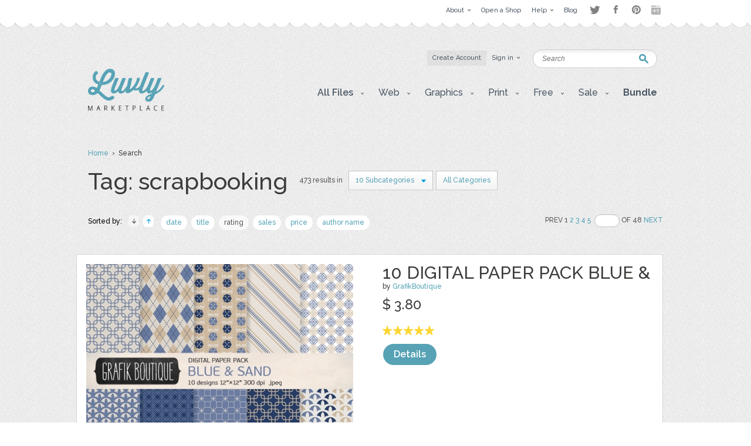

--- FILE ---
content_type: text/html; charset=UTF-8
request_url: https://luvly.co/tags/scrapbooking/sort/rating?category=28
body_size: 6852
content:
<!DOCTYPE html PUBLIC "-//W3C//DTD XHTML 1.0 Strict//EN"
    "http://www.w3.org/TR/xhtml1/DTD/xhtml1-strict.dtd">

<html xmlns="http://www.w3.org/1999/xhtml">
<head>
  <meta content="text/html; charset=utf-8" http-equiv="Content-Type" />
  <meta name="viewport" content="width=device-width,initial-scale=1">
      <meta name="robots" content="noindex,follow" />
    <title>Items by tag scrapbooking | Luvly</title>
  <link href="https://luvly.co/data/themes/favicon.ico" rel="shortcut icon" />
  <meta name="description" content="Items by tag scrapbooking" />
  <meta name="keywords" content="" />
  
  <base href="https://luvly.co/" />
  
  <script src="//ajax.googleapis.com/ajax/libs/jquery/1.7.2/jquery.min.js"
  type="text/javascript"></script>
  <script src="//ajax.googleapis.com/ajax/libs/jqueryui/1.9.2/jquery-ui.min.js"
  type="text/javascript"></script>
  <script src="data/themes/js/libs/head.min.js" type="text/javascript"></script>
  <script src="data/themes/js/libs/bbc/jquery.bbedit.min.js" type=
  "text/javascript"></script>
  <script src="data/themes/js/main.js" type="text/javascript"></script>
    <meta name="verifyownership" 
 content="d79d55455387994bcaf5bb9761d92568"/>

<script type="text/javascript">

  var _gaq = _gaq || [];
  _gaq.push(['_setAccount', 'UA-39151034-1']);
  _gaq.push(['_trackPageview']);

  (function() {
    var ga = document.createElement('script'); ga.type = 'text/javascript'; ga.async = true;
    ga.src = ('https:' == document.location.protocol ? 'https://' : 'http://') + 'stats.g.doubleclick.net/dc.js';
    var s = document.getElementsByTagName('script')[0]; s.parentNode.insertBefore(ga, s);
  })();

</script>

<script type="text/javascript">
setTimeout(function(){var a=document.createElement("script");
var b=document.getElementsByTagName("script")[0];
a.src=document.location.protocol+"//dnn506yrbagrg.cloudfront.net/pages/scripts/0022/9415.js?"+Math.floor(new Date().getTime()/3600000);
a.async=true;a.type="text/javascript";b.parentNode.insertBefore(a,b)}, 1);
</script>  <style type="text/css">
  /*<![CDATA[*/
  #tm {display:none;}
  /*]]>*/
  </style>
  
	<script>(function() {
		var _fbq = window._fbq || (window._fbq = []);
		if (!_fbq.loaded) {
		var fbds = document.createElement('script');
		fbds.async = true;
		fbds.src = '//connect.facebook.net/en_US/fbds.js';
		var s = document.getElementsByTagName('script')[0];
		s.parentNode.insertBefore(fbds, s);
		_fbq.loaded = true;
		}
		_fbq.push(['addPixelId', '333098626886963']);
		})();
		window._fbq = window._fbq || [];
		window._fbq.push(['track', 'PixelInitialized', {}]);
	</script>
	<noscript><img height="1" width="1" alt="" style="display:none" src="https://www.facebook.com/tr?id=333098626886963&amp;ev=PixelInitialized" /></noscript>
</head>

<body>
  <div id="tm">
    
<div class="overtop-wrapper">
<div id="overtop">
	<div class="content">
		
				<div class="nav">
			<ul class="social-links" style="float:right;margin-top:4px;margin-left:10px;opacity:0.5;">
				<li class="twitter"><a target="_blank" href="http://www.twitter.com/luvlymarket">Twitter</a></li>
				<li class="facebook"><a target="_blank" href="https://www.facebook.com/luvlymarket">Facebook</a></li>
				<li class="pinterest"><a target="_blank" href="http://pinterest.com/luvlymarket">Pinterest</a></li>
				<li class="googleplus"><a target="_blank" href="https://plus.google.com/105037822244326423728" rel="publisher">Google+</a></li>
				<!-- <li class="email"><a href="mailto:hello@luvly.co">Email</a></li> -->
			</ul><!-- end .social-links -->
			<ul style="float:right;">
																				<li><a href="https://luvly.co/pages/11/About"><span class="arrow">About</span></a>
									<div class="dropdown">
						<div class="columns">
							<ul>
																					<li><a href="https://luvly.co/pages/41/About-Us">About Us</a></li>
														</ul>
							<div class="clear"></div>
						</div>
					</div>
								</li>
								<li><a href="/open-shop.php" rel="external"><span>Open a Shop</span></a>
								</li>
								<li><a href="https://luvly.co/pages/29/Help"><span class="arrow">Help</span></a>
									<div class="dropdown">
						<div class="columns">
							<ul>
																					<li><a href="https://luvly.co/pages/31/Shop-Guide">Shop Guide</a></li>
																					<li><a href="https://luvly.co/pages/42/Payment-Rates">Payment Rates</a></li>
																					<li><a href="https://luvly.co/pages/36/License">License</a></li>
																					<li><a href="https://luvly.co/pages/30/FAQ">FAQ</a></li>
																					<li><a href="http://www.luvly.co/contacts" rel="external">Support</a></li>
														</ul>
							<div class="clear"></div>
						</div>
					</div>
								</li>
								<li class="last"><a href="http://blog.luvly.co" rel="external"><span>Blog</span></a>
								</li>
											</ul>
		</div>
	</div>
</div>
</div>
<!-- overtap wrapper -->
<div id="top">
	<div class="bgr">
		<div id="header">
			<p class="logo">
				<a href="https://luvly.co/"><img width="130" src="uploads///logo@2x.png" alt="Logo" /></a>
			</p>
			<div class="nav">
				<ul>
										<li class="silver"><a href="https://luvly.co/users/registration"><span>Create Account</span></a></li>
					<li id="lgn">
						<a href="#" id="login_btn"><span class="arrow">Sign in</span></a>
						<div class="dropdown rght" id="lgn_form">
							<div class="columns trnsp">
								<form action="https://luvly.co/users/login" method="post" class="smallform" id="smallform">
									<p><input class="black-placeholder" type="text" name="username" placeholder="USERNAME" /></p>
									<p><input id="passtxt" type="password" name="password" placeholder="PASSWORD" /></p>
									<div class="clear"></div>
									<p><input type="submit" name="login" value="Login" /></p>
									<p><a href="https://www.facebook.com/v2.10/dialog/oauth?client_id=2055505681409252&state=a79aa67144d80b6571adef314a168cad&response_type=code&sdk=php-sdk-5.6.1&redirect_uri=https%3A%2F%2Fluvly.co%2Fusers%2Fcallback_facebook&scope=email%2Cuser_birthday%2Coffline_access%2Cpublish_actions"><img src="data/themes/images/facebook_button3.jpg" alt="Login with Facebook"/></a></p>
									<div class="clear"></div>
									<p>Forgotten <a href="https://luvly.co/users/lost_username">Username</a> | <a href="https://luvly.co/users/reset_password">Password</a></p>
								</form>
								<div class="clear"></div>
							</div>
						</div>
					</li>
														</ul>
				<div class="clear"></div>
			</div>
			<form action="https://luvly.co/search" method="get" class="search">
				<p>
					<label for="keyword" class="hide">Keyword:<br /></label>
					<input type="text" name="keyword" id="keyword" placeholder="Search" />
				</p>
				<p class="submit"><input type="submit" value="Search" /></p>
			</form>
			<ul class="submenu">
				<li>
					<a href="#" class="btn" onclick="javascript: void(0); return false;"><span class="arrow">All Files</span></a>
					<div class="dropdown">
						<div class="columns">
							<ul>
								<li><a href="https://luvly.co/categories/recent">Recent Files</a></li>
						        <li><a href="https://luvly.co/categories/featured">Featured Files</a></li>
						        <li><a href="https://luvly.co/categories/popular">Popular Files</a></li>
						      							</ul>
							<div class="clear"></div>
						</div>
					</div>
				</li>
					    			    			        	<li>
	        		<a href="https://luvly.co/categories/45/Web" class="btn"><span class="arrow">Web</span></a>
	        			        		<div class="dropdown">
						<div class="columns">
							<ul>
	        		    		        		    	<li><a href="https://luvly.co/categories/48/Blogger-Templates">Blogger Templates</a>
															</li>
	        		    		        		    	<li><a href="https://luvly.co/categories/49/Icons">Icons</a>
															</li>
	        		    		        		    	<li><a href="https://luvly.co/categories/51/Facebook-Banner">Facebook Banner</a>
															</li>
	        		    		        		    	<li><a href="https://luvly.co/categories/67/Other">Other</a>
															</li>
	        		    		        		    	<li><a href="https://luvly.co/categories/69/Custom-Installation">Custom/Installation</a>
															</li>
	        		    		        		    	<li><a href="https://luvly.co/categories/70/Wordpress-Templates">Wordpress Templates</a>
															</li>
	        		    		        		    	<li><a href="https://luvly.co/categories/73/Mockups">Mockups</a>
															</li>
	        		    		        		    	</ul>
	        		    	<div class="clear"></div>
	        		    </div>
	        		</div>
	        			        	</li>	
	        		        	<li>
	        		<a href="https://luvly.co/categories/28/Graphics" class="btn"><span class="arrow">Graphics</span></a>
	        			        		<div class="dropdown">
						<div class="columns">
							<ul>
	        		    		        		    	<li><a href="https://luvly.co/categories/44/Brushes">Brushes</a>
															</li>
	        		    		        		    	<li><a href="https://luvly.co/categories/35/Clip-Art">Clip Art</a>
															</li>
	        		    		        		    	<li><a href="https://luvly.co/categories/30/Decorative">Decorative</a>
															</li>
	        		    		        		    	<li><a href="https://luvly.co/categories/42/Fonts">Fonts</a>
															</li>
	        		    		        		    	<li><a href="https://luvly.co/categories/31/Icons">Icons</a>
															</li>
	        		    		        		    	<li><a href="https://luvly.co/categories/47/Logo">Logo</a>
															</li>
	        		    		        		    	<li><a href="https://luvly.co/categories/32/Patterns">Patterns</a>
															</li>
	        		    		        		    	<li><a href="https://luvly.co/categories/29/Vectors">Vectors</a>
															</li>
	        		    		        		    	<li><a href="https://luvly.co/categories/71/Photography">Photography</a>
															</li>
	        		    		        		    	<li><a href="https://luvly.co/categories/74/Add-Ons">Add-Ons</a>
															</li>
	        		    		        		    	<li><a href="https://luvly.co/categories/75/Other">Other</a>
															</li>
	        		    		        		    	</ul>
	        		    	<div class="clear"></div>
	        		    </div>
	        		</div>
	        			        	</li>	
	        		        	<li>
	        		<a href="https://luvly.co/categories/2/Print" class="btn"><span class="arrow">Print</span></a>
	        			        		<div class="dropdown">
						<div class="columns">
							<ul>
	        		    		        		    	<li><a href="https://luvly.co/categories/46/Business">Business</a>
															</li>
	        		    		        		    	<li><a href="https://luvly.co/categories/33/Printables">Printables</a>
															</li>
	        		    		        		    	<li class="has-sub-sub-categories"><a href="https://luvly.co/categories/1/Invitations">Invitations</a>
																<ul class="sub-sub-categories-ul">
																		<li><a href="https://luvly.co/categories/9/Baby">Baby</a></li>
																		<li><a href="https://luvly.co/categories/6/Birthday">Birthday</a></li>
																		<li><a href="https://luvly.co/categories/8/Bridal-Shower">Bridal Shower</a></li>
																		<li><a href="https://luvly.co/categories/7/Save-the-Date">Save the Date</a></li>
																		<li><a href="https://luvly.co/categories/5/Wedding">Wedding</a></li>
																		<li><a href="https://luvly.co/categories/10/Cards">Cards</a></li>
																		<li><a href="https://luvly.co/categories/34/Other">Other</a></li>
																	</ul>
															</li>
	        		    		        		    	<li><a href="https://luvly.co/categories/55/Wall-Art">Wall Art</a>
															</li>
	        		    		        		    	<li><a href="https://luvly.co/categories/76/Flyers">Flyers</a>
															</li>
	        		    		        		    	<li><a href="https://luvly.co/categories/77/Resumes">Resumes</a>
															</li>
	        		    		        		    	</ul>
	        		    	<div class="clear"></div>
	        		    </div>
	        		</div>
	        			        	</li>	
	        		        	<li>
	        		<a href="https://luvly.co/categories/36/Free" class="btn"><span class="arrow">Free</span></a>
	        			        		<div class="dropdown">
						<div class="columns">
							<ul>
	        		    		        		    	<li><a href="https://luvly.co/categories/39/Clip-Art">Clip Art</a>
															</li>
	        		    		        		    	<li><a href="https://luvly.co/categories/40/Invitations">Invitations</a>
															</li>
	        		    		        		    	<li><a href="https://luvly.co/categories/38/Patterns-Backgrounds">Patterns/ Backgrounds</a>
															</li>
	        		    		        		    	<li><a href="https://luvly.co/categories/41/Printables">Printables</a>
															</li>
	        		    		        		    	</ul>
	        		    	<div class="clear"></div>
	        		    </div>
	        		</div>
	        			        	</li>	
	        		        	<li class="almost-last">
	        		<a href="https://luvly.co/categories/57/Sale" class="btn"><span class="arrow">Sale</span></a>
	        			        		<div class="dropdown">
						<div class="columns">
							<ul>
	        		    		        		    	<li><a href="https://luvly.co/categories/66/Bundles">Bundles</a>
															</li>
	        		    		        		    	<li><a href="https://luvly.co/categories/58/Christmas">Christmas</a>
															</li>
	        		    		        		    	<li><a href="https://luvly.co/categories/63/Easter">Easter</a>
															</li>
	        		    		        		    	<li><a href="https://luvly.co/categories/62/Four-Seasons">Four Seasons</a>
															</li>
	        		    		        		    	<li><a href="https://luvly.co/categories/64/Halloween">Halloween</a>
															</li>
	        		    		        		    	<li><a href="https://luvly.co/categories/60/St-Patricks-Day">St. Patricks Day</a>
															</li>
	        		    		        		    	<li><a href="https://luvly.co/categories/61/Valentines-Day">Valentines Day</a>
															</li>
	        		    		        		    	<li><a href="https://luvly.co/categories/65/Other">Other</a>
															</li>
	        		    		        		    	</ul>
	        		    	<div class="clear"></div>
	        		    </div>
	        		</div>
	        			        	</li>	
	        		    						<li class="last">
					<a href="/bundle" class="btn"><span style="font-weight: bold;">Bundle</span></a>
				</li>
			</ul>
		</div>
	</div>
</div>


<script>
	$('li.has-sub-sub-categories').mouseenter(function() {
		var subUl = $(this).find('ul.sub-sub-categories-ul').first();
		var width = $(this).width();
		console.log(width);
		var height = $(this).height();
		var halfHeight = (height / 2);
		
		$(this).css('position', 'relative');
		subUl.css('position', 'absolute');
		subUl.css('left', width + 'px');
		subUl.css('top', '-' + halfHeight + 'px');
		subUl.show();
	});
	
	$('li.has-sub-sub-categories').mouseleave(function() {
		$(this).find('ul.sub-sub-categories-ul').hide();
	});
</script>
<div id="content">
	<div class="breadcrumb">
		<p><a href="https://luvly.co/">Home</a> &nbsp;&rsaquo;&nbsp; Search</p>
	</div>
	<div class="titlehead inner border">
		<h2 class="title-3" style="max-width:720px;">Tag: scrapbooking</h2>
				<p class="results">473 results in</p>
		<div class="filter search">
			<ul>
				<li class="last">
					<a href="#" class="btn" onclick="javascript: void(0); return false;"><span class="arrow">10 Subcategories</span></a>
					<div class="dropdown">
						<div class="columns">
							<ul>
																																<li style="padding: 1px 30px 3px;">Graphics</li>
																																<li><a href="https://luvly.co/tags/scrapbooking/sort/rating/order/desc?category=29">Vectors</a></li>
																																<li><a href="https://luvly.co/tags/scrapbooking/sort/rating/order/desc?category=30">Decorative</a></li>
																																<li><a href="https://luvly.co/tags/scrapbooking/sort/rating/order/desc?category=31">Icons</a></li>
																																<li><a href="https://luvly.co/tags/scrapbooking/sort/rating/order/desc?category=32">Patterns</a></li>
																																<li><a href="https://luvly.co/tags/scrapbooking/sort/rating/order/desc?category=35">Clip Art</a></li>
																																<li><a href="https://luvly.co/tags/scrapbooking/sort/rating/order/desc?category=42">Fonts</a></li>
																																<li><a href="https://luvly.co/tags/scrapbooking/sort/rating/order/desc?category=44">Brushes</a></li>
																																<li><a href="https://luvly.co/tags/scrapbooking/sort/rating/order/desc?category=47">Logo</a></li>
																																<li><a href="https://luvly.co/tags/scrapbooking/sort/rating/order/desc?category=74">Add-Ons</a></li>
																																<li><a href="https://luvly.co/tags/scrapbooking/sort/rating/order/desc?category=75">Other</a></li>
																															</ul>
							<div class="clear"></div>
						</div>
					</div>
				</li>
								<li class="last" style="padding: 0 5px 0 5px;">
					<a href="https://luvly.co/tags/scrapbooking" class="btn"><span>All Categories</span></a>
				</li>
							</ul>
			<div class="clear"></div>
		</div>
				<div class="clear"></div>
	</div>
		<div class="options">	
		<div class="sort" style="width: 650px;">
			<p><span class="label">Sorted by:</span> <a href="https://luvly.co/tags/scrapbooking/sort/rating/order/desc?category=28" class="up active">&raquo;</a> <a href="https://luvly.co/tags/scrapbooking/sort/rating/order/asc?category=28" class="down">&laquo;</a> 
						<a href="https://luvly.co/tags/scrapbooking/sort/datetime?category=28">date</a> 
						<a href="https://luvly.co/tags/scrapbooking/sort/name?category=28">title</a> 
						<a href="https://luvly.co/tags/scrapbooking/sort/rating?category=28" class="active">rating</a> 
						<a href="https://luvly.co/tags/scrapbooking/sort/sales?category=28">sales</a> 
						<a href="https://luvly.co/tags/scrapbooking/sort/price?category=28">price</a> 
						<a href="https://luvly.co/tags/scrapbooking/sort/username?category=28">author name</a> 
			</p>
			<div class="clear"></div>
		</div>
		<div class="pagination">
			<p>Prev&nbsp;1&nbsp;<a href="https://luvly.co/tags/scrapbooking/sort/rating/order/desc/page/2?category=28">2</a>&nbsp;<a href="https://luvly.co/tags/scrapbooking/sort/rating/order/desc/page/3?category=28">3</a>&nbsp;<a href="https://luvly.co/tags/scrapbooking/sort/rating/order/desc/page/4?category=28">4</a>&nbsp;<a href="https://luvly.co/tags/scrapbooking/sort/rating/order/desc/page/5?category=28">5</a>&nbsp;<a href="https://luvly.co/tags/scrapbooking/sort/rating/order/desc/page/?category=28"></a>&nbsp;<input type="text" />&nbsp;OF&nbsp;48&nbsp;<a href="https://luvly.co/tags/scrapbooking/sort/rating/order/desc/page/2?category=28">Next</a></p>
		</div>
		<div class="clear"></div>
	</div>
	<div class="templates">
				<div class="row">

	<p class="thumb"><a href="https://luvly.co/items/961/10-Digital-Paper-Pack-Blue"><img src="uploads/cache/items/2013/06/961/495cf33474f0cc8485d3463fd5bfc166-31075106590775e90e86e801a7b1c5c9-455x.jpg" alt="10 Digital Paper Pack Blue &amp;" /></a></p>

	<div class="info">

		<h3 class="title"><a href="https://luvly.co/items/961/10-Digital-Paper-Pack-Blue">10 Digital Paper Pack Blue &amp;</a></h3>

		<p class="meta">by <a href="https://luvly.co/users/GrafikBoutique">GrafikBoutique</a></p>

		
		<p class="cats">categories: 

		
		
		
		
		
		<a href="https://luvly.co/categories/28/Graphics">Graphics</a>, <a href="https://luvly.co/categories/32/Patterns">Patterns</a>
		1
		<div class="price">

			<p class="total"> 
      <strong class="big sr_price">$ 0.00</strong> 
      <strong class="big">$ 3.80</strong> 

			</p>

			<p class="stars"><img src="data/themes/images/star.png" alt="Star" /><img src="data/themes/images/star.png" alt="Star" /><img src="data/themes/images/star.png" alt="Star" /><img src="data/themes/images/star.png" alt="Star" /><img src="data/themes/images/star.png" alt="Star" /></p>

			
			<p class="buttons">

				
				<a href="https://luvly.co/items/961/10-Digital-Paper-Pack-Blue" class="button-blue">Details</a>

			</p>

		</div>

	</div>

	
	<div class="clear"></div>

	<span class="pad"><span class="bg"><span class="end"></span></span></span>

</div>				<div class="row">

	<p class="thumb"><a href="https://luvly.co/items/973/Vintage-Camera-Vector-Clip-Art"><img src="uploads/cache/items/2013/06/973/aaef4b29f4e26844166f4f9c50c9ab47-728232e672a88961fd0444a077c74054-455x.jpg" alt="Vintage Camera Vector Clip Art " /></a></p>

	<div class="info">

		<h3 class="title"><a href="https://luvly.co/items/973/Vintage-Camera-Vector-Clip-Art">Vintage Camera Vector Clip Art </a></h3>

		<p class="meta">by <a href="https://luvly.co/users/GrafikBoutique">GrafikBoutique</a></p>

		
		<p class="cats">categories: 

		
		
		
		
		
		
		<a href="https://luvly.co/categories/28/Graphics">Graphics</a>, <a href="https://luvly.co/categories/29/Vectors">Vectors</a>, <a href="https://luvly.co/categories/35/Clip-Art">Clip Art</a>
		1
		<div class="price">

			<p class="total"> 
      <strong class="big sr_price">$ 0.00</strong> 
      <strong class="big">$ 4.95</strong> 

			</p>

			<p class="stars"><img src="data/themes/images/star.png" alt="Star" /><img src="data/themes/images/star.png" alt="Star" /><img src="data/themes/images/star.png" alt="Star" /><img src="data/themes/images/star.png" alt="Star" /><img src="data/themes/images/star.png" alt="Star" /></p>

			
			<p class="buttons">

				
				<a href="https://luvly.co/items/973/Vintage-Camera-Vector-Clip-Art" class="button-blue">Details</a>

			</p>

		</div>

	</div>

	
	<div class="clear"></div>

	<span class="pad"><span class="bg"><span class="end"></span></span></span>

</div>				<div class="row">

	<p class="thumb"><a href="https://luvly.co/items/1735/Washington-Map-Art"><img src="uploads/cache/items/2013/09/1735/369ef13d5f3d6e6f64b6ac6801371037-6684866a35ca1a85d62773f77e34f053-455x.jpg" alt="Washington Map Art" /></a></p>

	<div class="info">

		<h3 class="title"><a href="https://luvly.co/items/1735/Washington-Map-Art">Washington Map Art</a></h3>

		<p class="meta">by <a href="https://luvly.co/users/michlgstudios">michlgstudios</a></p>

		
		<p class="cats">categories: 

		
		
		
		
		
		<a href="https://luvly.co/categories/28/Graphics">Graphics</a>, <a href="https://luvly.co/categories/35/Clip-Art">Clip Art</a>
		1
		<div class="price">

			<p class="total"> 
      <strong class="big sr_price">$ 0.00</strong> 
      <strong class="big">$ 2.00</strong> 

			</p>

			<p class="stars"><img src="data/themes/images/star.png" alt="Star" /><img src="data/themes/images/star.png" alt="Star" /><img src="data/themes/images/star.png" alt="Star" /><img src="data/themes/images/star.png" alt="Star" /><img src="data/themes/images/star.png" alt="Star" /></p>

			
			<p class="buttons">

				
				<a href="https://luvly.co/items/1735/Washington-Map-Art" class="button-blue">Details</a>

			</p>

		</div>

	</div>

	
	<div class="clear"></div>

	<span class="pad"><span class="bg"><span class="end"></span></span></span>

</div>				<div class="row onsale">

	<p class="thumb"><a href="https://luvly.co/items/2272/citrus-lime-lemon-orange-clipart"><img src="uploads/cache/items/2014/05/2272/1913e66a4a65f7bc39057359fc928c8a-9c1b298fb98cd9c3a0d13dae6d0b0d2e-455x.jpg" alt="citrus lime, lemon, orange clipart" /></a></p>

	<div class="info">

		<h3 class="title"><a href="https://luvly.co/items/2272/citrus-lime-lemon-orange-clipart">citrus lime, lemon, orange clipart</a></h3>

		<p class="meta">by <a href="https://luvly.co/users/Prettygrafik">Prettygrafik</a></p>

		
		<p class="cats">categories: 

		
		
		
		
		
		
		<a href="https://luvly.co/categories/28/Graphics">Graphics</a>, <a href="https://luvly.co/categories/29/Vectors">Vectors</a>, <a href="https://luvly.co/categories/35/Clip-Art">Clip Art</a>
		1
		<div class="price">

			<p class="total"> 
      <strong class="big sr_price">$ 4.95</strong> 
      <strong class="big">$ 0.99</strong> 

			</p>

			<p class="stars"><img src="data/themes/images/star.png" alt="Star" /><img src="data/themes/images/star.png" alt="Star" /><img src="data/themes/images/star.png" alt="Star" /><img src="data/themes/images/star.png" alt="Star" /><img src="data/themes/images/star.png" alt="Star" /></p>

			
			<p class="buttons">

				
				<a href="https://luvly.co/items/2272/citrus-lime-lemon-orange-clipart" class="button-blue">Details</a>

			</p>

		</div>

	</div>

	
	<div class="clear"></div>

	<span class="pad"><span class="bg"><span class="end"></span></span></span>

</div>				<div class="row onsale">

	<p class="thumb"><a href="https://luvly.co/items/2916/Glossy-Ombre-Photoshop-Layer-Styles"><img src="uploads/cache/items/2014/07/2916/54f784c25e2b1daedd5fe8a2cfc15a92-17cfcc89906b18d98c229ccf51ae6301-455x.jpg" alt="Glossy Ombre Photoshop Layer Styles" /></a></p>

	<div class="info">

		<h3 class="title"><a href="https://luvly.co/items/2916/Glossy-Ombre-Photoshop-Layer-Styles">Glossy Ombre Photoshop Layer Styles</a></h3>

		<p class="meta">by <a href="https://luvly.co/users/heathergreen">heathergreen</a></p>

		
		<p class="cats">categories: 

		
		
		
		
		
		
		
		
		<a href="https://luvly.co/categories/28/Graphics">Graphics</a>, <a href="https://luvly.co/categories/30/Decorative">Decorative</a>, <a href="https://luvly.co/categories/42/Fonts">Fonts</a>, <a href="https://luvly.co/categories/74/Add-Ons">Add-Ons</a>, <a href="https://luvly.co/categories/75/Other">Other</a>
		1
		<div class="price">

			<p class="total"> 
      <strong class="big sr_price">$ 3.50</strong> 
      <strong class="big">$ 2.00</strong> 

			</p>

			<p class="stars"><img src="data/themes/images/star.png" alt="Star" /><img src="data/themes/images/star.png" alt="Star" /><img src="data/themes/images/star.png" alt="Star" /><img src="data/themes/images/star.png" alt="Star" /><img src="data/themes/images/star.png" alt="Star" /></p>

			
			<p class="buttons">

				
				<a href="https://luvly.co/items/2916/Glossy-Ombre-Photoshop-Layer-Styles" class="button-blue">Details</a>

			</p>

		</div>

	</div>

	
	<div class="clear"></div>

	<span class="pad"><span class="bg"><span class="end"></span></span></span>

</div>				<div class="row onsale">

	<p class="thumb"><a href="https://luvly.co/items/2918/3D-Felt-Photoshop-Layer-Styles"><img src="uploads/cache/items/2014/07/2918/2799f33c9412e979e9b2863a22e9fd9b-d04b770813776dab333e19e5bc66897a-455x.jpg" alt="3D Felt Photoshop Layer Styles" /></a></p>

	<div class="info">

		<h3 class="title"><a href="https://luvly.co/items/2918/3D-Felt-Photoshop-Layer-Styles">3D Felt Photoshop Layer Styles</a></h3>

		<p class="meta">by <a href="https://luvly.co/users/heathergreen">heathergreen</a></p>

		
		<p class="cats">categories: 

		
		
		
		
		
		
		
		
		<a href="https://luvly.co/categories/28/Graphics">Graphics</a>, <a href="https://luvly.co/categories/30/Decorative">Decorative</a>, <a href="https://luvly.co/categories/32/Patterns">Patterns</a>, <a href="https://luvly.co/categories/74/Add-Ons">Add-Ons</a>, <a href="https://luvly.co/categories/75/Other">Other</a>
		1
		<div class="price">

			<p class="total"> 
      <strong class="big sr_price">$ 4.00</strong> 
      <strong class="big">$ 3.50</strong> 

			</p>

			<p class="stars"><img src="data/themes/images/star.png" alt="Star" /><img src="data/themes/images/star.png" alt="Star" /><img src="data/themes/images/star.png" alt="Star" /><img src="data/themes/images/star.png" alt="Star" /><img src="data/themes/images/star.png" alt="Star" /></p>

			
			<p class="buttons">

				
				<a href="https://luvly.co/items/2918/3D-Felt-Photoshop-Layer-Styles" class="button-blue">Details</a>

			</p>

		</div>

	</div>

	
	<div class="clear"></div>

	<span class="pad"><span class="bg"><span class="end"></span></span></span>

</div>				<div class="row">

	<p class="thumb"><a href="https://luvly.co/items/125/Digital-scrapbook-paper-pack"><img src="uploads/cache/items/2013/03/125/debdc433f134845241fbcb2f7b04f051-3bd967c19f412f7d9c71ddb59c00bba6-455x.jpg" alt="Digital scrapbook paper pack -" /></a></p>

	<div class="info">

		<h3 class="title"><a href="https://luvly.co/items/125/Digital-scrapbook-paper-pack">Digital scrapbook paper pack -</a></h3>

		<p class="meta">by <a href="https://luvly.co/users/motonika">motonika</a></p>

		
		<p class="cats">categories: 

		
		
		
		
		
		
		
		<a href="https://luvly.co/categories/2/Print">Print</a>, <a href="https://luvly.co/categories/11/Wall-Paper">Wall Paper</a>, <a href="https://luvly.co/categories/28/Graphics">Graphics</a>, <a href="https://luvly.co/categories/32/Patterns">Patterns</a>
		1
		<div class="price">

			<p class="total"> 
      <strong class="big sr_price">$ 0.00</strong> 
      <strong class="big">$ 6.00</strong> 

			</p>

			<p class="stars"></p>

			
			<p class="buttons">

				
				<a href="https://luvly.co/items/125/Digital-scrapbook-paper-pack" class="button-blue">Details</a>

			</p>

		</div>

	</div>

	
	<div class="clear"></div>

	<span class="pad"><span class="bg"><span class="end"></span></span></span>

</div>				<div class="row">

	<p class="thumb"><a href="https://luvly.co/items/217/Ribbon-Banner-Clip-Art"><img src="uploads/cache/items/2013/03/217/2012d5c3b5b14bb395a03b31ab9969e6-42033d6930d3ebc578350920dafee04b-455x.jpg" alt="Ribbon Banner Clip Art" /></a></p>

	<div class="info">

		<h3 class="title"><a href="https://luvly.co/items/217/Ribbon-Banner-Clip-Art">Ribbon Banner Clip Art</a></h3>

		<p class="meta">by <a href="https://luvly.co/users/seedtosprout">seedtosprout</a></p>

		
		<p class="cats">categories: 

		
		
		
		
		
		
		
		<a href="https://luvly.co/categories/2/Print">Print</a>, <a href="https://luvly.co/categories/12/Clip-Art">Clip Art</a>, <a href="https://luvly.co/categories/28/Graphics">Graphics</a>, <a href="https://luvly.co/categories/35/Clip-Art">Clip Art</a>
		1
		<div class="price">

			<p class="total"> 
      <strong class="big sr_price">$ 0.00</strong> 
      <strong class="big">$ 4.50</strong> 

			</p>

			<p class="stars"></p>

			
			<p class="buttons">

				
				<a href="https://luvly.co/items/217/Ribbon-Banner-Clip-Art" class="button-blue">Details</a>

			</p>

		</div>

	</div>

	
	<div class="clear"></div>

	<span class="pad"><span class="bg"><span class="end"></span></span></span>

</div>				<div class="row">

	<p class="thumb"><a href="https://luvly.co/items/218/Hand-Drawn-Flowers"><img src="uploads/cache/items/2013/03/218/eae5aa2a88ea2f79f7712371b4160ed2-a9be940c3e27e29c8c30ccb463a7ebb4-455x.jpg" alt="Hand Drawn Flowers" /></a></p>

	<div class="info">

		<h3 class="title"><a href="https://luvly.co/items/218/Hand-Drawn-Flowers">Hand Drawn Flowers</a></h3>

		<p class="meta">by <a href="https://luvly.co/users/seedtosprout">seedtosprout</a></p>

		
		<p class="cats">categories: 

		
		
		
		
		
		
		
		<a href="https://luvly.co/categories/2/Print">Print</a>, <a href="https://luvly.co/categories/28/Graphics">Graphics</a>, <a href="https://luvly.co/categories/29/Vectors">Vectors</a>, <a href="https://luvly.co/categories/35/Clip-Art">Clip Art</a>
		1
		<div class="price">

			<p class="total"> 
      <strong class="big sr_price">$ 0.00</strong> 
      <strong class="big">$ 4.50</strong> 

			</p>

			<p class="stars"></p>

			
			<p class="buttons">

				
				<a href="https://luvly.co/items/218/Hand-Drawn-Flowers" class="button-blue">Details</a>

			</p>

		</div>

	</div>

	
	<div class="clear"></div>

	<span class="pad"><span class="bg"><span class="end"></span></span></span>

</div>				<div class="row">

	<p class="thumb"><a href="https://luvly.co/items/221/54-Digital-Scrapbook-Journaling"><img src="uploads/cache/items/2013/03/221/ca15c649c0dd09100009c8a5d34c1275-b47e69ddc7d876da8bad1cb8c1ec59a7-455x.jpg" alt="54 Digital Scrapbook Journaling" /></a></p>

	<div class="info">

		<h3 class="title"><a href="https://luvly.co/items/221/54-Digital-Scrapbook-Journaling">54 Digital Scrapbook Journaling</a></h3>

		<p class="meta">by <a href="https://luvly.co/users/Gigi">Gigi</a></p>

		
		<p class="cats">categories: 

		
		
		
		
		
		
		
		<a href="https://luvly.co/categories/2/Print">Print</a>, <a href="https://luvly.co/categories/12/Clip-Art">Clip Art</a>, <a href="https://luvly.co/categories/28/Graphics">Graphics</a>, <a href="https://luvly.co/categories/35/Clip-Art">Clip Art</a>
		1
		<div class="price">

			<p class="total"> 
      <strong class="big sr_price">$ 0.00</strong> 
      <strong class="big">$ 4.50</strong> 

			</p>

			<p class="stars"></p>

			
			<p class="buttons">

				
				<a href="https://luvly.co/items/221/54-Digital-Scrapbook-Journaling" class="button-blue">Details</a>

			</p>

		</div>

	</div>

	
	<div class="clear"></div>

	<span class="pad"><span class="bg"><span class="end"></span></span></span>

</div>			</div>
	<div class="clear" style="margin-top: 10px;"></div>
	<div class="pagination bottom">
		<p>Prev&nbsp;1&nbsp;<a href="https://luvly.co/tags/scrapbooking/sort/rating/order/desc/page/2?category=28">2</a>&nbsp;<a href="https://luvly.co/tags/scrapbooking/sort/rating/order/desc/page/3?category=28">3</a>&nbsp;<a href="https://luvly.co/tags/scrapbooking/sort/rating/order/desc/page/4?category=28">4</a>&nbsp;<a href="https://luvly.co/tags/scrapbooking/sort/rating/order/desc/page/5?category=28">5</a>&nbsp;<a href="https://luvly.co/tags/scrapbooking/sort/rating/order/desc/page/?category=28"></a>&nbsp;<input type="text" />&nbsp;OF&nbsp;48&nbsp;<a href="https://luvly.co/tags/scrapbooking/sort/rating/order/desc/page/2?category=28">Next</a></p>
	</div>
	</div>

<div id="bottom">
  <div id="footer">
                                        <div class="column">
          
        <div class="box">
          <h4 class="title-2">Web</h4>
                      <ul>
                              <li><a href="https://luvly.co/categories/48/Blogger-Templates">Blogger Templates</a></li>
                              <li><a href="https://luvly.co/categories/49/Icons">Icons</a></li>
                              <li><a href="https://luvly.co/categories/51/Facebook-Banner">Facebook Banner</a></li>
                              <li><a href="https://luvly.co/categories/67/Other">Other</a></li>
                              <li><a href="https://luvly.co/categories/69/Custom-Installation">Custom/Installation</a></li>
                              <li><a href="https://luvly.co/categories/70/Wordpress-Templates">Wordpress Templates</a></li>
                              <li><a href="https://luvly.co/categories/73/Mockups">Mockups</a></li>
                          </ul>
                  </div>

           
                
        <div class="box">
          <h4 class="title-2">Graphics</h4>
                      <ul>
                              <li><a href="https://luvly.co/categories/44/Brushes">Brushes</a></li>
                              <li><a href="https://luvly.co/categories/35/Clip-Art">Clip Art</a></li>
                              <li><a href="https://luvly.co/categories/30/Decorative">Decorative</a></li>
                              <li><a href="https://luvly.co/categories/42/Fonts">Fonts</a></li>
                              <li><a href="https://luvly.co/categories/31/Icons">Icons</a></li>
                              <li><a href="https://luvly.co/categories/47/Logo">Logo</a></li>
                              <li><a href="https://luvly.co/categories/32/Patterns">Patterns</a></li>
                              <li><a href="https://luvly.co/categories/29/Vectors">Vectors</a></li>
                              <li><a href="https://luvly.co/categories/71/Photography">Photography</a></li>
                              <li><a href="https://luvly.co/categories/74/Add-Ons">Add-Ons</a></li>
                              <li><a href="https://luvly.co/categories/75/Other">Other</a></li>
                          </ul>
                  </div>

                  </div>
           
                            <div class="column">
          
        <div class="box">
          <h4 class="title-2">Print</h4>
                      <ul>
                              <li><a href="https://luvly.co/categories/46/Business">Business</a></li>
                              <li><a href="https://luvly.co/categories/33/Printables">Printables</a></li>
                              <li><a href="https://luvly.co/categories/1/Invitations">Invitations</a></li>
                              <li><a href="https://luvly.co/categories/55/Wall-Art">Wall Art</a></li>
                              <li><a href="https://luvly.co/categories/76/Flyers">Flyers</a></li>
                              <li><a href="https://luvly.co/categories/77/Resumes">Resumes</a></li>
                          </ul>
                  </div>

           
                
        <div class="box">
          <h4 class="title-2">Free</h4>
                      <ul>
                              <li><a href="https://luvly.co/categories/39/Clip-Art">Clip Art</a></li>
                              <li><a href="https://luvly.co/categories/40/Invitations">Invitations</a></li>
                              <li><a href="https://luvly.co/categories/38/Patterns-Backgrounds">Patterns/ Backgrounds</a></li>
                              <li><a href="https://luvly.co/categories/41/Printables">Printables</a></li>
                          </ul>
                  </div>

                  </div>
           
                            <div class="column">
          
        <div class="box">
          <h4 class="title-2">Sale</h4>
                      <ul>
                              <li><a href="https://luvly.co/categories/66/Bundles">Bundles</a></li>
                              <li><a href="https://luvly.co/categories/58/Christmas">Christmas</a></li>
                              <li><a href="https://luvly.co/categories/63/Easter">Easter</a></li>
                              <li><a href="https://luvly.co/categories/62/Four-Seasons">Four Seasons</a></li>
                              <li><a href="https://luvly.co/categories/64/Halloween">Halloween</a></li>
                              <li><a href="https://luvly.co/categories/60/St-Patricks-Day">St. Patricks Day</a></li>
                              <li><a href="https://luvly.co/categories/61/Valentines-Day">Valentines Day</a></li>
                              <li><a href="https://luvly.co/categories/65/Other">Other</a></li>
                          </ul>
                  </div>

                  </div>
           
          
    <div class="column">

      <div class="box">
        <h4 class="title-2">Help and Support</h4>
        <ul>
          <li><a href="https://luvly.co/contacts">Support</a></li>
          <li><a href="http://luvly.co/pages/32/Copyright">Copyright</a></li>
          <li><a href="http://www.luvly.co/pages/30/FAQ">FAQ</a></li>
        </ul>
      </div>

      <div class="box">
        <h4 class="title-2">Socials</h4>
        <ul class="soc">
                    <li><a href="https://luvly.co/rss" rel="external"><img src="data/themes/images/soc-icon-4.png" alt="RSS" />RSS Feed</a></li>
        </ul>
      </div>

      <div class="box">
        <h4 class="title-2" id="bulletin">
          Monthly Newsletter        </h4>
        <form action="https://luvly.createsend.com/t/t/s/wuhlt/" method="post" class="newsletter">
          <p>
            <label for="n_lname" class="hide">Name:<br /></label>
            <input type="text" name="cm-name" id="n_lname" value="Name" />
          </p>
          <p>
            <label for="n_email" class="hide">Email:<br /></label>
            <input type="text" name="cm-wuhlt-wuhlt" id="n_email" value="Email" />
          </p>
          <p class="submit"><input type="submit" value="SUBSCRIBE" /></p>
          <div class="clear"></div>
        </form>
      </div>
    </div>
    <div class="clear"></div>
  </div>
</div>
<!-- Start Optin Architect -->
<script src="//app.optinarchitect.com/widgets/show/NEOuDp3cNFPg4QfRRpaTHw.js" type="text/javascript"></script>
<div class="optin-architect-container" data-optin-architect-id="NEOuDp3cNFPg4QfRRpaTHw"></div>
<!-- End Optin Architect -->
<div id="copyright">
  <div class="copywrapper">
      <p class="right"><a href="http://luvly.co" rel="external">Luvly</a> Marketplace</p>
      <address>Copyright&copy; 2026  &nbsp; 
        
        
        
        
        
        
        
        
        
        <a href="https://luvly.co/pages/12/Affiliate-program" title="">Affiliate program</a> | <a href="https://luvly.co/pages/27/Terms-of-Use" title="">Terms of Use</a> | <a href="http://blog.luvly.co" title="" rel="external">Blog</a>
              </address>
  </div>
</div>


  </div>

<script type="text/javascript" src="responsive/jquery.slicknav.min.js"></script>
<script type="text/javascript">
$(document).ready(function(){
  $('.submenu').slicknav({
    label: 'Gallery',
    prependTo:'#content'
  });
});
</script>
</body>
</html>